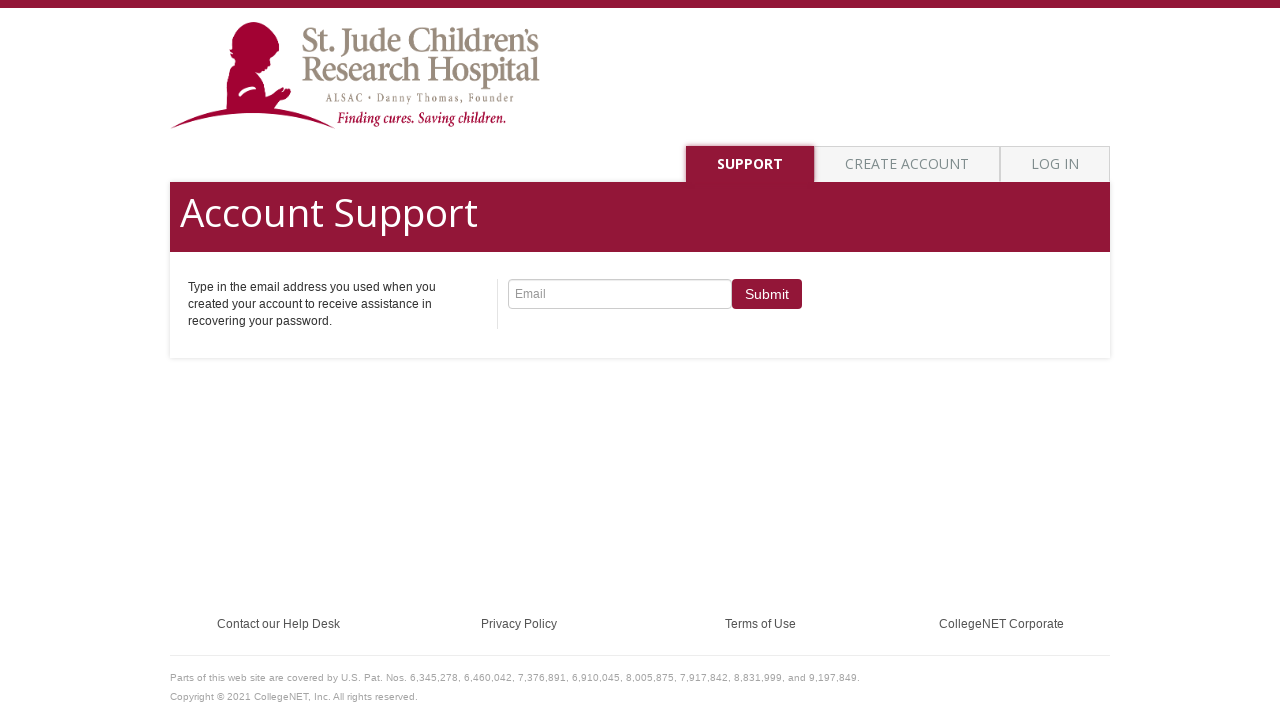

--- FILE ---
content_type: text/html;charset=utf-8
request_url: https://applyweb.collegenet.com/account/bounce?filegroup=stjudepo&return=https%3A%2F%2Fapplyweb.collegenet.com%2Faccount%2Fsupport%2FaccountRecovery%3Forigin%3Dhttps%253A%252F%252Fwww.applyweb.com%252Fstjudepo%252F
body_size: 266
content:
<html><head><script type="text/javascript" src="/account/ruxitagentjs_ICA7NVfqrux_10327251022105625.js" data-dtconfig="app=865c2d368d1b32c0|cuc=jvxq9jse|owasp=1|mel=100000|expw=1|featureHash=ICA7NVfqrux|dpvc=1|lastModification=1765209937545|tp=500,50,0|rdnt=1|uxrgce=1|srbbv=2|agentUri=/account/ruxitagentjs_ICA7NVfqrux_10327251022105625.js|reportUrl=/account/rb_bf51916wzk|rid=RID_112138446|rpid=-2080746768|domain=collegenet.com"></script><script src='/account/resources/js/cn-check-cookie.js'></script></head><body><script type='text/javascript'>	if (areCookiesEnabled()){		window.location.replace('https://applyweb.collegenet.com/account/support/accountRecovery?origin=https%3A%2F%2Fwww.applyweb.com%2Fstjudepo%2F');	} else {	 	document.write('This site requires cookies. Please enable them and refresh this page to continue.');	}</script><noscript>This site requires javascript. Please enable it and refresh this page to continue.</noscript></body></html>

--- FILE ---
content_type: text/html;charset=UTF-8
request_url: https://applyweb.collegenet.com/account/support/accountRecovery?origin=https%3A%2F%2Fwww.applyweb.com%2Fstjudepo%2F
body_size: 1095
content:
<!DOCTYPE html><html lang="en"><head><meta charset="UTF-8"/><meta content="width=device-width, initial-scale=1.0" name="viewport"/><title>Account Recovery</title><script type="text/javascript" src="/account/ruxitagentjs_ICA7NVfqrux_10327251022105625.js" data-dtconfig="app=865c2d368d1b32c0|cuc=jvxq9jse|owasp=1|mel=100000|expw=1|featureHash=ICA7NVfqrux|dpvc=1|lastModification=1765209937545|tp=500,50,0|rdnt=1|uxrgce=1|srbbv=2|agentUri=/account/ruxitagentjs_ICA7NVfqrux_10327251022105625.js|reportUrl=/account/rb_bf51916wzk|rid=RID_1864050515|rpid=-268019489|domain=collegenet.com"></script><link href="//www.applyweb.com/aw_systems/css/bootstrap.css" type="text/css" rel="stylesheet"/><link href="//www.applyweb.com/aw_systems/css/bootstrap-responsive.css" type="text/css" rel="stylesheet"/><link href="//www.applyweb.com/aw_css/accounts/aw-accounts.css" type="text/css" rel="stylesheet"/><link href="/account/resources/css/cn-bootstrap.css" type="text/css" rel="stylesheet"/><link href="https://www.applyweb.com/awservices/external/filegroup/properties/look/css/stjudepo" type="text/css" rel="stylesheet"/><link href="/account/resources/css/aw_overrides.css" type="text/css" rel="stylesheet"/><script src="/account/resources/js/jquery.js" type="text/javascript"></script><script type="text/javascript" src="//www.applyweb.com/aw_js/flex-look/aw-style-accounts.js"></script></head><body spellcheck="false"><div class="wrapper"><div class="color-bar"></div><div version="2.0"><div role="navigation" class="user-drop"></div></div><div class="container"><div class="row-fluid"><div class="span12"><br class="no-logo-br"/><div version="2.0" class="nav nav-tabs nav-core nav-heros"><div class="client-logo"><a target="_blank" href="https://www.applyweb.com/stjudepo"><img alt="St. Jude Predoctoral Programs Logo" src="https://www.applyweb.com/awservices/external/filegroup/properties/look/logo/stjudepo"/></a></div></div><ul version="2.0" class="nav nav-tabs nav-core nav-heros"><li class="pull-left title-tab"><a href="#"></a></li><li class="pull-right"><a href="https://www.applyweb.com/stjudepo/">Log In</a></li><li class="pull-right"><a href="/account/new/create?origin=https://www.applyweb.com/stjudepo/">Create Account</a></li><li class="active pull-right"><a href="#">Support</a></li></ul><div version="2.0" class="hollow-wrap tab-content"><div class="hollow-hero light hollow-hero-xl"><span class="hero-text"><h1>Account Support</h1></span></div><div class="hollow"><div class="row-fluid"><div class="span4"><p>Type in the email address you used when you created your account to receive assistance in recovering your password.</p></div><div class="span8 barrier-left"><form id="command" class="form-inline" action="submitForgotten" method="POST"><input name="email" placeholder="Email" class="input-large" type="text"/><button class="btn btn-custom" type="submit">Submit</button><div>
<input type="hidden" name="_csrf" value="284fd4f3-33e6-4a56-ae6b-1ba7a82a72b4" />
</div></form></div></div></div></div></div></div></div><div class="push"></div></div><footer version="2.0" role="contentinfo" id="footer"><div class="aw-footer"><div class="container"><div class="row-fluid"><div class="span3"><a target="_blank" href="https://www.applyweb.com/public/input?s=helpapp&amp;HELP_MENU_CODE=stjudepo" class="btn btn-help btn-block">Contact our Help Desk</a></div><div class="span3"><a target="_blank" href="http://corp.collegenet.com/privacy.html" class="btn btn-help btn-block">Privacy Policy</a></div><div class="span3"><a target="_blank" href="http://corp.collegenet.com/Terms.html" class="btn btn-help btn-block">Terms of Use</a></div><div class="span3"><a target="_blank" href="http://corp.collegenet.com" class="btn btn-help btn-block">CollegeNET Corporate</a></div></div><div class="footer-legal"><p>Parts of this web site are covered by U.S. Pat. Nos. 6,345,278, 6,460,042, 7,376,891, 6,910,045, 8,005,875, 7,917,842, 8,831,999, and 9,197,849.</p><p>Copyright © 2021 CollegeNET, Inc. All rights reserved.</p></div></div></div></footer><script src="/account/resources/js/bootstrap.js" type="text/javascript"></script><script src="/account/resources/js/cn-analytics.js" type="text/javascript"></script><script src="/account/resources/js/locales.js" type="text/javascript"></script></body></html>

--- FILE ---
content_type: text/css
request_url: https://www.applyweb.com/aw_css/accounts/aw-accounts.css
body_size: 4128
content:
/*
 * ApplyWeb System Pages
 *
 * Custom CSS file for Bootstrap 2.3.2
 * http://twitter.github.com/bootstrap/
 *
 * Style sheet built for CollegeNET by
 * William Hyde - @WilliHyde
 *
 */

/* -+-+-+-+-+-+ Font(s) -+-+-+-+-+-+ */
@import url(//fonts.googleapis.com/css?family=Open+Sans:400,300,700);

/* -+-+-+-+-+-+ Shared Styles -+-+-+-+-+-+ */
html {
	position: relative;
	min-height: 100%;
}
body {
	font-size: 12px;
	line-height: 1.4166666666;
	background-color: white;
	background-image: none;
	margin-bottom: 120px;
}
@-ms-viewport{ /* For IE10 and 11 */
	width: auto !important;
}
.nav-tabs, 
.table-custom th,
h1, h2, h3, h5, h6,
.sub-tabs, 
.hero-text {
	font-family: 'Open Sans', sans-serif;
}

/* -+-+-+-+-+-+ Override -+-+-+-+-+-+ */
.form-actions {
	background-color: transparent;
	border: none;
	margin-bottom: 10px;	
}
label, input, button, select, textarea {
	font-size: 12px;	
}
select, textarea, input[type="text"], input[type="password"],
input[type="datetime"], input[type="datetime-local"], input[type="date"], 
input[type="month"], input[type="time"], input[type="week"], 
input[type="number"], input[type="email"], input[type="url"], 
input[type="search"], input[type="tel"], input[type="color"], 
.uneditable-input {
	padding: 4px 6px;
	font-size: 12px;
}
h1, h2, h3, h4, h5, h6 {
	font-weight: normal;
}
a {
	color: #007AB8;
}
a:focus, button:focus { 
	outline: none;
}

/* -+-+-+-+-+-+ Shared Styles -+-+-+-+-+-+ */
.hollow-wrap, .table-custom, .alert-custom {
	box-shadow: 0 0 5px rgba(0,0,0,0.15);
	-webkit-box-shadow: 0 0 5px rgba(0,0,0,0.15);
}
.nav-core > li > a:hover,
.hollow-wrap .hollow-wrap.shadowless {
	box-shadow: none;
	-webkit-box-shadow: none;
}
.nav-core > li > a,
.alert-custom,
.modal-custom {
	border-radius: 0;
}
.hollow-wrap:after {
	clear: both;
}
.hollow-wrap:before,
.hollow-wrap:after {
	content: "";
	display: table;
	line-height: 0;
}

/* -+-+-+-+-+-+ Sticky Footer -+-+-+-+-+-+ */
.wrapper { }
.push { }
.aw-footer {
	position: absolute;
	bottom: 0;
	width: 100%;
	height: 100px;
	padding: 10px 0;
}
.footer-legal {
	border-top: 1px solid #ededed;
	margin: 15px 0 0;
	padding-top: 15px;
}
.footer-legal > p {
	color: #a5a5a5;
	font-size: 10px;
	margin-bottom: 5px;
}

/* -+-+-+-+-+-+ Forms -+-+-+-+-+-+ */
.form-actions {
	background-color: transparent;
	border: none;
	margin-bottom: 10px;	
}
label, input, button, select, textarea {
	font-size: 12px;
}
select, textarea, input[type="text"], input[type="password"],
input[type="datetime"], input[type="datetime-local"], input[type="date"], 
input[type="month"], input[type="time"], input[type="week"], 
input[type="number"], input[type="email"], input[type="url"], 
input[type="search"], input[type="tel"], input[type="color"], 
.uneditable-input {
	padding: 4px 6px;
	font-size: 12px;
}
h1, h2, h3, h4, h5, h6 {
	font-weight: normal;
}
a:focus, button:focus { 
	outline: none;
}
.input-supermini {
	width: 35px;
}

/* -+-+-+-+-+-+ Text Styles -+-+-+-+-+-+ */
h1 {
	margin-top: 0;	
}
h3 {
	margin: 0 0 5px;
}
h4 {
	margin: 5px 0 10px;
	color: #555555;
	font-size: 16px;
	line-height: 1.25;
}
h5 {
	font-size: 12px;
	line-height: 1.1666666666;
	font-weight: bold;
	margin: 3px 0;
}
/* Removed as part of fix for ACCOUNT-24 Bill 11/4/19
p {
	color: #777777;
} */
p.larger {
	font-size: 14px;
	line-height: 1.4285714285;
}
.aw-title {
	color: #555555;
	font-size: 20px;
	line-height: 1;
	font-weight: 700;
	font-family: 'Open Sans', sans-serif;
	padding: 5px 11px;
	margin-bottom: 6px;
	cursor: default;
}
.strong {
	font-weight: bold;
}
.form-section-title {
	font-size: 23px;
	margin-top: 0;
	margin-bottom: 20px;
	padding-left: 20px;
}
h5.form-section-title {
	font-size: 18px;
	line-height: 1.2;
	font-weight: 300;
}
a.color:link,
a.color:visited,
a.color:hover,
a.color:active,
.color,
h2 a, h3 a, h4 a, h5 a,
h2 a:hover, h3 a:hover, 
h4 a:hover, h5 a:hover {
	text-decoration: none;
}
.h-line {
	display: inline-block;	
}
.drop-text {
	margin: 2px 8px;
	cursor: default;
	font-weight: bold;
}	
.dimmed, .drop-text {
	color: #777777;
}

/* -+-+-+-+-+-+ Color Bar -+-+-+-+-+-+ */
.color-bar {
	height: 8px;
	width: 100%;
	text-align: center;
	background-color: #7f8c8d;
	margin-bottom: 30px; /* 14px; */
}

/* -+-+-+-+-+-+ Drop Down -+-+-+-+-+-+ */
.dropdown-menu > li > a:hover,
.dropdown-menu > li > a:focus,
.dropdown-menu > li.active > a,
.dropdown-menu > li.active > a:hover,
.dropdown-menu > li.active > a:focus,
.dropdown-submenu:hover > a,
.dropdown-submenu:focus > a {
	background-image: none;
	background-color: #3498db;
	color: white;
	-ms-filter: "progid:DXImageTransform.Microsoft.gradient(enabled=false)";
}
.dropdown-menu li > a:hover .dimmed, 
.dropdown-menu li > a:focus .dimmed, 
.dropdown-submenu:hover > a .dimmed {
	color: whiteSmoke;
}

/* -+-+-+-+-+-+ User Drop -+-+-+-+-+-+ */
.user-drop {
	position: absolute;
	top: 0;
	right: 0;
	margin-top: 8px;
}
.user-drop > .dropdown > .dropdown-toggle,
.user-drop > a {
	display: block;
	min-width: 100px;
	padding: 6px 10px;
	text-decoration: none;
	color: white;
	font-size: 14px;
	line-height: 18px;
	background-color: #7f8c8d;
	border-radius: 0 0 0 3px;
}
.user-drop > .dropdown > .dropdown-toggle:hover, .user-drop > .dropdown > .dropdown-toggle:focus,
.user-drop > a:hover, .user-drop > a:focus {	
    outline: 1px solid white;
}
.user-drop > .dropdown > .dropdown-menu {
	left: auto;
	right: 10px;
}
.user-drop > .dropdown > .dropdown-menu:before,
.user-drop > .dropdown > .dropdown-menu:after {
	content: "";
	display: inline-block;
	left: auto;
	position: absolute;
}
.user-drop > .dropdown > .dropdown-menu:before {
	border-bottom: 8px solid #e1e1e1;
	border-left: 8px solid transparent;
	border-right: 8px solid transparent;
	right: 12px;
	top: -8px;
}
.user-drop > .dropdown > .dropdown-menu:after {
	border-bottom: 7px solid white;
	border-left: 7px solid transparent;
	border-right: 7px solid transparent;
	right: 13px;
	top: -7px;
}
.user-drop .dropdown-menu > li.selected > a {
	background-color: #95a5a6;
}
.user-drop > .dropdown > .dropdown-toggle > [class^="icon-"],
.user-drop > .dropdown > .dropdown-toggle > [class*=" icon-"],
.user-drop > a > [class^="icon-"],
.user-drop > a > [class*=" icon-"] {
	background-image: url("//www.applyweb.com/aw_systems/img/glyphicons-halflings-white.png");
}

/* -+-+-+-+-+-+ Navigation tabs -+-+-+-+-+-+ */
.nav-core {
	margin-bottom: 0;
	border-bottom-color: transparent;
}
.nav-core > li > a {
	text-transform: uppercase;
	padding: 7px 30px;
	margin-right: 0;
	font-size: 14px;
	color: #7f8c8d;
	background-color: #f6f6f6;
	border: 1px solid #d3d3d3;
	border-bottom-color: transparent;
	box-shadow: none;
	-webkit-box-shadow: none;
	outline: none;
}
.nav-core > li.active > a,
.nav-core > li.active > a:hover,
.nav-core > li.active > a:focus {
	font-weight: 700;
	color: white;
	border: 1px solid transparent;
	background-color: #7f8c8d;
	/* This fakes a 3 sided shadow. */
	box-shadow: 0 7px 0 #7f8c8d, 0 0 5px rgba(0,0,0,0.15);
	-webkit-box-shadow: 0 7px 0 #7f8c8d, 0 0 5px rgba(0,0,0,0.15);
}
.nav-core > li > a:hover,
.nav-core > li > a:focus {
	color: #555555;
	border-color: #c4c4c4 #c4c4c4 transparent;
	background-color: #ecf0f1;
	outline: 1px solid #555555;
}
.nav-core > li.active > a:hover,
.nav-core > li.active > a:focus {
	outline: 1px solid white;
}
.nav-core > .title-tab > a {
	pointer-events: none;
	cursor: default;
	text-transform: none;
	color: #555555;
	font-size: 20px;
	font-weight: bold;
	padding: 4px 20px 5px 10px;
}
.nav-core > .title-tab > a,
.nav-core > .title-tab > a:hover,
.nav-core > .title-tab > a:focus {
	background-color: transparent;
	border-color: transparent;
	box-shadow: none;
	-webkit-box-shadow: none;
}
	/* SIDE TABS */
.aw-tabs.nav-stacked > li > a {
	padding: 6px 12px;
	color: #777777;
	font-size: 14px;
	border: 1px solid transparent;
	border: 0px solid rgba(0,0,0,0);
}
.aw-tabs.nav-stacked > li > a:hover,
.aw-tabs.nav-stacked > li > a:focus {
	color: #555555;
	background-color: #fefefe;
	border: 1px solid #e1e1e1;
	border: 0px solid rgba(0,0,0,0);
	box-shadow: 0 0 4px #e1e1e1;
	-webkit-box-shadow: 0 0 4px #e1e1e1;
}
.aw-tabs.nav-stacked > li.active > a,
.aw-tabs.nav-stacked > li.active > a:hover,
.aw-tabs.nav-stacked > li.active > a:focus {
	position: relative;
	z-index: 20;
	color: black;
	background-color: #f4f4f4;
	border: 1px solid #aaaaaa;
	border: 0px solid rgba(0,0,0,0);
	box-shadow: 0 0 4px #aaa;
	-webkit-box-shadow: 0 0 4px #aaa;
}

/* -+-+-+-+-+-+ Hollows -+-+-+-+-+-+ */
.hollow {
	box-sizing: border-box;
	border: 1px solid #cccccc;
	border: 0 solid rgba(0, 0, 0, 0.2);
}
.hollow-hero + .hollow {
	padding-top: 27px;
}
.hollow-wrap {
	background-color: white;
	margin-bottom: 18px;
}
.hollow-wrap .hollow-wrap {
	border: 1px solid #cccccc;
	border: 1px solid rgba(51, 51, 51, 0.2);
}
.hollow-wrap .hollow-wrap.shadowless {
	border-color: #bbbbbb;
}
.hollow-top {
	margin-top: 18px;
}

/* -+-+-+-+-+-+ Hollow Inner -+-+-+-+-+-+ */
.hollow {
	background-color: white;
	min-height: 20px;
	padding: 18px;   
}
.hollow-small {
	padding: 10px;
}
.hollow-table {
	padding: 0;
}
.hollow-table p {
	margin: 15px 10px;	
}
.hollow.fuse:first-child { padding-top: 18px; }
.hollow.fuse:last-child { padding-bottom: 18px; }
.hollow-small.fuse:first-child { padding-top: 10px; }
.hollow-small.fuse:last-child { padding-bottom: 10px; }
.hollow-table.fuse:first-child { padding-top: 0px; }
.hollow-table.fuse:last-child { padding-bottom: 0px; }
.hollow.fuse {
	padding-top: 0;
	padding-bottom: 0;
}
	/* HOLLOW TEXTS */
.hollow-hero {
	color: white;
	background-color: #7f8c8d;
	text-decoration: none;
	padding: 5px 10px;
}
.hollow-hero-xl	{
	font-weight: normal;
	padding: 10px;
}
.hollow-hero > .hero-text > h1 {
	color: white;
}
.hollow-hero h3,
.hollow-hero .hero-text {
	display: inline-block;
	margin: 0;
	font-size: 14px;
	line-height: 16px;
	font-weight: 300;
}
.hollow-hero-xl h3,
.hollow-hero-xl .hero-text {
	line-height: 28px;
	font-size: 24px;
}
.hollow-hero .hero-text > small,
.hollow-hero h3 > small {
	font-size: 70%;
	color: #787878;
}
.hollow-wrap.attention .hollow-hero {
	background-color: #ffe3eb;
}

/* -+-+-+-+-+-+ Buttons -+-+-+-+-+-+ */
.btn {
	border-color: transparent;
	background-image: none;
	box-shadow: none;
	-webkit-box-shadow: none;
	-ms-filter: "progid:DXImageTransform.Microsoft.gradient(enabled=false)";
}
.btn.btn-default {
	background-color: #ecf0f1;
}
.btn.btn-default:hover, .btn.btn-default:focus, 
.btn.btn-default:active, .btn.btn-default.active, 
.btn.btn-default.disabled, .btn.btn-default[disabled] {
	background-color: #e1e1e1;
}
.btn.btn-custom {
	background-image: none;
	text-shadow: none;
	background-color: #7f8c8d;
	color: white;
}
.btn.btn-custom:hover, .btn.btn-custom:focus, 
.btn.btn-custom:active, .btn.btn-custom.active, 
.btn.btn-custom.disabled, .btn.btn-custom[disabled], 
.btn-group.open .btn.btn-custom.dropdown-toggle {
	background-color: #677273;
	color: whiteSmoke;
}
.btn-custom .caret {
	border-bottom-color: white;
	border-top-color: white;
}
.btn-help {
	color: #545454;
	background-image: none;
	background-color: transparent;
	padding: 4px;
	font-size: 12px;
	line-height: 1.5;
	border: 1px solid transparent;
	box-shadow: none;
	-webkit-box-shadow: none;
	border-radius: 2px;
}
.btn-help:hover, 
.btn-help:focus, 
.btn-help:active, 
.btn-help.active {
	color: #121212;
	box-shadow: none;
	-webkit-box-shadow: none;
	text-decoration: underline;
	background-color: transparent;
}
.btn-custom.btn-link,
.btn-custom.btn-link:hover{
	padding: 0 4px;
	font-size: 11px;
	color: #777;
	text-decoration: underline;
	background-image: none;
	background-color: transparent;
	border: none;
}
.btn-group.open .btn-custom.btn-link.dropdown-toggle,
.btn-custom.btn-link:focus {
	color: #333;
	background-color: transparent;
}
.btn-hold {
	display: inline-block;	
}

/* -+-+-+-+-+-+ Form Stuff -+-+-+-+-+-+ */
textarea:focus,
input[type="text"]:focus,
input[type="password"]:focus,
input[type="datetime"]:focus,
input[type="datetime-local"]:focus,
input[type="date"]:focus,
input[type="month"]:focus,
input[type="time"]:focus,
input[type="week"]:focus,
input[type="number"]:focus,
input[type="email"]:focus,
input[type="url"]:focus,
input[type="search"]:focus,
input[type="tel"]:focus,
input[type="color"]:focus,
.uneditable-input:focus {
	box-shadow: 0 2px 0 rgba(82, 168, 236, 0.6);
	-webkit-box-shadow: 0 2px 0 rgba(82, 168, 236, 0.6);
}
.control-group.error input:focus, 
.control-group.error select:focus, 
.control-group.error textarea:focus {
	box-shadow: 0 2px 0 #d59392;
	-webkit-box-shadow: 0 2px 0 #d59392;
}
.control-group.warning input:focus, 
.control-group.warning select:focus, 
.control-group.warning textarea:focus {
	box-shadow: 0 2px 0 #dbc59e;
	-webkit-box-shadow: 0 2px 0 #dbc59e;
}
.control-group.success input:focus, 
.control-group.success select:focus, 
.control-group.success textarea:focus {
    box-shadow: 0 2px 0 #7aba7b;
    -webkit-box-shadow: 0 2px 0 #7aba7b;
}
.form-custom, .form-custom > .form-actions {
	margin: 0px;
}
.form-custom > .form-actions {
	padding-top: 6px;
	padding-bottom: 6px;
}
.form-alert {
	margin: 10px 0;
}
.form-alert > .help-inline {
	width: 52%;
	padding: 5px 5px 0 0;
	color: #777;
}
.control-group .control-label.required {
	font-weight: bold;
}
.control-group .control-label.required:before {
	content: "* ";
	vertical-align: middle;
}
.control-group .help-inline,
.control-group .help-block {
	padding: 4px 0 4px 4px;
}
.control-group .help-block > .btn {
	margin-top: 10px;
	margin-left: -4px;
}
.form-horizontal input + .help-block {
	margin: 0;
}
	/* This is used to make the password validator look cool. */
.control-group.controls {
	margin-bottom: 0;
}
.checkbox.checkbox-custom {
	color: #34495e;
	font-weight: bold;
	background-color: #ecf0f1;
	padding: 5px 10px 5px 30px;
	border-radius: 8px;
	transition: background-color 220ms;
	-webkit-transition: background-color 220ms;
}
.checkbox.checkbox-custom:hover {
	color: #101010;
	background-color: whiteSmoke;
}

/* -+-+-+-+-+-+ Alert Boxes -+-+-+-+-+-+ */
.alert-custom {
	color: #777777;
	background-color: white;
	border-color: #cccccc;
	border-color: rgba(245, 245, 245, 1);
}
.alert-custom.attention, .hollow-wrap.attention .hollow {
	color: #ffe3eb;
	background-color: #B94A48;
	font-size: 14px;
	line-height: 20px;
	text-shadow: 0 1px 0 rgba(0, 0, 0, 0.2);
}
.alert-custom.attention, .hollow-wrap.attention {
	border-color: #B94A48;
	box-shadow: 0 0 5px #B94A48;
	-webkit-box-shadow: 0 0 5px #B94A48;
}
.alert-custom.attention .close {
	color: white;
	opacity: 0.70;
	text-shadow: 0 1px 0 black;
}
.alert > h4 {
	font-weight: bold;
}

/* -+-+-+-+-+-+ Other -+-+-+-+-+-+ */
.force-clear { border-bottom: 1px solid transparent; }
.force-clear-top { border-top: 1px solid transparent; }
.clear-both, [class^="force-clear"] { clear: both; }
.text-center { text-align: center; }
.custom-hr {
	border: none;
	background-color: black;
	margin: 2px 0 20px;
	height: 1px;
}
.custom-hr.light {
	background-color: #e1e1e1;
}
.drop-left {
	right: 0;
	left: inherit;
}
.mirror-mirror {
	-webkit-transform: scaleX(-1);
	-moz-transform: scaleX(-1);
	-o-transform: scaleX(-1);
	transform: scaleX(-1);
	filter: FlipH;
}
.barrier-left {
	border-left: 1px solid #e4e4e4;
	padding-left: 10px;
}
hr.tiny-hr {
	margin: 4px 0;
	background-color: #ecf0f1;
	border-color: #ecf0f1 -moz-use-text-color #FFFFFF;
}
.client-logo {
	display: none; /* The is overwriten in the less */
	margin-bottom: 12px;
}
.client-logo > img, 
.client-logo > a > img {
	display: block;
	width: auto;
	margin-left: 0;
}
.client-logo a {
	display: inline-block;
	height: 100%;
	max-height: 100%;
	max-width: 100%;
	width: 100%;
}
.client-logo a:hover, 
.client-logo a:focus {
	text-decoration: none;
	outline: 5px auto -webkit-focus-ring-color;
}
.fake-form { padding-left: 20px; }
.fake-form .form-actions { padding-left: 160px; }
.fake-element {
	display: inline-block;
	padding-top: 5px;
	margin-bottom: 3px;
}

/* -+-+-+-+-+-+ Switcher Styles -+-+-+-+-+-+ */
.flip-rl { float: right; }
.flip-lr { float: left; }

/* -+-+-+-+-+-+ Modal Custom -+-+-+-+-+-+ */
.modal-custom .modal-header { /* 0_0 */ }
.modal-custom .modal-header h3 {
	line-height: 20px;
	font-weight: 300;
	font-size: 18px;
}
.modal-links a {
	font-size: 14px;
	line-height: 30px;
}

/* -+-+-+-+-+-+-+-+-+-+-+-+-+-+-+-+-+-+-+-+ */
/* -+-+-+-+-+-+ MEDIA QUERUIES -+-+-+-+-+-+ */
/* -+-+-+-+-+-+-+-+-+-+-+-+-+-+-+-+-+-+-+-+ */
@media (min-width: 1200px) {
	.container, 
	.navbar-static-top .container, 
	.navbar-fixed-top .container, 
	.navbar-fixed-bottom .container {
		width: 940px;
	}
}
@media (max-width: 979px) {
	.form-custom .control-label {
		width: 145px;
	}
	.form-custom > .form-actions {
		padding-left: 145px;
	}
	.form-custom .controls {
		margin-left: 155px;
	}
}
@media (max-width: 767px) {
	body {
		margin-bottom: 225px;
	}
	.aw-footer {
		margin: 0 -10px;
		height: 205px;
	}
	.footer-legal {
		padding-left: 10px;
		padding-right: 10px;
	}
	body, .collegenet_nav .navbar-inner {
		padding-left: 10px;
		padding-right: 10px;
	}
	.barrier-left {
		border-left: none;
		padding: 0;
	}
	.client-logo > img, 
	.client-logo > a > img {
		max-height: 60px;
	}
	.color-bar {
	 	width: auto;
		margin-left: -10px;
		margin-right: -10px;
	}
	.hollow-hero-xl h3, .hollow-hero-xl .hero-text {
		font-size: 18px;
		line-height: 1.16666666666;
	}
	.fake-form {
		padding-left: 0;
	}
	.fake-form .form-actions {
		padding-left: 180px;
	}
	.modal-custom .modal-body {
		/* This is for phones */
		max-height: 340px;
	}
	.input-keyword {
		width: 73%;
	}
	.nav-core > li > a {
		font-size: 12px;
		padding: 7px 15px;
	}
	.btn-hold {
		width: 100%;
		padding: 6px 0;
		text-align: left;
		display: inline-block;
	}
	.fold-space-fix {
		margin-left: -10px;
		margin-right: -10px;
	}
	.flip-rl {
		float: left;
	}
	.flip-lr {
		float: right;
	}
	.mobile-space {
		margin-bottom: 10px;
		margin-top: 5px;
	}
	.user-drop + .container {
		margin-top: 37px;
	}
}
@media (max-width: 480px) {
	.nav-core, .hollow-wrap {
		margin-left: -10px;
		margin-right: -10px;
	}
	.nav-core > li > a {
		font-size: 11px;
		padding: 5px 7px;
	}
	.nav-core > .title-tab > a {
		font-size: 16px;
		padding: 5px 2px 5px 10px;
	}
	.form-section-title {
		padding-left: 0;
	}
	.fake-form .form-actions {
		padding-left: 10px;
		padding-right: 10px;
	}
}
/* END OF LINE */


--- FILE ---
content_type: text/css;charset=UTF-8
request_url: https://applyweb.collegenet.com/account/resources/css/cn-bootstrap.css
body_size: 183
content:
.table th {
    vertical-align: top;
}

form.hidden-form {
    margin: 0;
    display: inline;
}

form.hidden-form input[type=submit] {
 	margin-bottom: 0;
 	margin-right: 2px;
}

.navbar .brand {
	padding: 5px 20px 1px;
}

td.clear-top {
	border-top: 0;
}

p.small {
	font-size: 11px;
	line-height: 11px;
}

h3.fancy {
	color: #444;
	font-size:20px;
	font-weight: 200;
}

div.alert-error a {
	color: #800;
}

/* Classes for the Profile Overview */
.simple-nav {
	font-family: 'Oxygen', sans-serif;
	text-rendering: optimizeLegibility;
	margin-top:10px;
}

.simple-nav > .active > a, .simple-nav > .active > a:hover, .simple-nav > .active > a:focus {
color: #444;
text-shadow: none;
background-color: #eee;
font-weight: 600;
}

.simple-nav > li > a {
padding: 3px 15px 3px 5px;
}

.table-subtle {
	line-height: 12px;
}
.table-subtle th, .table-subtle td { border-top: none; }
.table-subtle th { 
font-weight: normal;
color: #777;
}

div.visible {
	display:block;
}

div.hidden {
	display:none;
}

/* Override datepicker padding */
.datepicker {
	padding: 0;
}

.pad25 {
	padding-top:25px;
}

.alert-danger > p, .alert-error > p { 
    color: #b94a48;
}

.disabled-label {
	cursor: not-allowed;
	color: #999999;
}

--- FILE ---
content_type: text/css;charset=ISO-8859-1
request_url: https://www.applyweb.com/awservices/external/filegroup/properties/look/css/stjudepo
body_size: 426
content:
/* Less CSS file for AW System Pages. */
/* -+-+-+-+-+-+ VARS -+-+-+-+-+-+ */
/* -+-+-+-+-+-+ Mixins -+-+-+-+-+-+ */
/* -+-+-+-+-+-+ Logo-Switch -+-+-+-+-+-+ */
.no-logo-br {
  display: none;
}
.client-logo {
  display: block;
}
.color-bar {
  margin-bottom: 14px;
}
/* -+-+-+-+-+-+ Styles -+-+-+-+-+-+ */
h1,
a.color {
  color: #931638;
}
a.color:hover,
a.color:focus {
  color: #4c0b1d;
}
.nav-core > li.active > a,
.nav-core > li.active > a:focus,
.nav-core > li.active > a:hover {
  color: white;
  background-color: #931638;
  -webkit-box-shadow: 0 0 5px rgba(147, 22, 56, 0.62);
  box-shadow: 0 0 5px rgba(147, 22, 56, 0.62);
}
.hollow-hero {
  -webkit-box-shadow: 0 0 5px rgba(147, 22, 56, 0.62);
  box-shadow: 0 0 5px rgba(147, 22, 56, 0.62);
}
.hollow-hero,
.color-bar,
.dropdown-menu > li > a:hover,
.dropdown-menu > li > a:focus,
.dropdown-submenu:hover > a,
.dropdown-submenu:focus > a,
.user-drop > .dropdown > .dropdown-toggle,
.user-drop > a {
  background-color: #931638;
}
.hollow-hero > .hero-text,
.user-drop > .dropdown > .dropdown-toggle,
.user-drop > a {
  color: white;
}
/* BUTTONS */
.btn.btn-custom {
  background-color: #931638;
  background-image: none;
}
.btn.btn-custom:hover,
.btn.btn-custom:focus {
  background-color: #70112a;
}
.btn.btn-custom:active,
.btn.btn-custom.active,
.btn.btn-custom.disabled,
.btn.btn-custom[disabled] {
  background-color: #5e0e24;
}
/* FORMS */
textarea:focus,
input[type="text"]:focus,
input[type="password"]:focus,
input[type="datetime"]:focus,
input[type="datetime-local"]:focus,
input[type="date"]:focus,
input[type="month"]:focus,
input[type="time"]:focus,
input[type="week"]:focus,
input[type="number"]:focus,
input[type="email"]:focus,
input[type="url"]:focus,
input[type="search"]:focus,
input[type="tel"]:focus,
input[type="color"]:focus,
.uneditable-input:focus {
  border-color: rgba(147, 22, 56, 0.8);
  -webkit-box-shadow: 0 2px 0 rgba(147, 22, 56, 0.6);
  box-shadow: 0 2px 0 rgba(147, 22, 56, 0.6);
}


--- FILE ---
content_type: text/css;charset=UTF-8
request_url: https://applyweb.collegenet.com/account/resources/css/aw_overrides.css
body_size: -123
content:
/* Override datepicker padding */
.datepicker {
	padding: 0;
}

.sr-only {
	border: 0;
	clip: rect(0 0 0 0);
	clip-path: polygon(0px 0px, 0px 0px, 0px 0px);
	-webkit-clip-path: polygon(0px 0px, 0px 0px, 0px 0px);
	height: 1px;
	margin: -1px;
	overflow: hidden;
	padding: 0;
	position: absolute;
	width: 1px;
	white-space: nowrap;
}

.contact-info-row {
	border-top: 1px solid #dddddd;
	padding: 4px 5px;
}

.contact-info-cell {
	padding-left: 5px;
	padding-right: 5px;
}

.email-wrap {
	-webkit-hyphens: auto;
	-ms-hyphens: auto;
	hyphens: auto;
	overflow-wrap: break-word;
	word-wrap: break-word;
}

.contact-info-container {
	padding-left: 0px;
	padding-right: 0px;
}

@media (min-width: 768px) and (max-width: 979px) {
	.container {
		width: 98%;
	}
}

--- FILE ---
content_type: text/javascript;charset=UTF-8
request_url: https://applyweb.collegenet.com/account/resources/js/locales.js
body_size: 14608
content:
/**
 * @license Pass*Field | (c) 2013 Antelle | https://github.com/antelle/passfield/blob/master/MIT-LICENSE.txt
 */

// Permission is hereby granted, free of charge, to any person obtaining
// a copy of this software and associated documentation files (the
// "Software"), to deal in the Software without restriction, including
// without limitation the rights to use, copy, modify, merge, publish,
// distribute, sublicense, and/or sell copies of the Software, and to
// permit persons to whom the Software is furnished to do so, subject to
// the following conditions:

// The above copyright notice and this permission notice shall be
// included in all copies or substantial portions of the Software.

// THE SOFTWARE IS PROVIDED "AS IS", WITHOUT WARRANTY OF ANY KIND,
// EXPRESS OR IMPLIED, INCLUDING BUT NOT LIMITED TO THE WARRANTIES OF
// MERCHANTABILITY, FITNESS FOR A PARTICULAR PURPOSE AND
// NONINFRINGEMENT. IN NO EVENT SHALL THE AUTHORS OR COPYRIGHT HOLDERS BE
// LIABLE FOR ANY CLAIM, DAMAGES OR OTHER LIABILITY, WHETHER IN AN ACTION
// OF CONTRACT, TORT OR OTHERWISE, ARISING FROM, OUT OF OR IN CONNECTION
// WITH THE SOFTWARE OR THE USE OR OTHER DEALINGS IN THE SOFTWARE.

/**
 * Entry point
 * Initializes PassField
 * If jQuery is present, sets jQuery plugin ($.passField)
 */
(function($, document, window) {
    "use strict";

    var PassField = window.PassField = window.PassField || {};
    PassField.Config = PassField.Config || {};

    PassField.Config.locales = {
        en: {
            lower: true,
                msg: {
                pass: "password",
                    and: "and",
                    showPass: "Show password",
                    hidePass: "Hide password",
                    genPass: "Random password",
                    passTooShort: "password is too short (min. length: {})",
                    noCharType: "password must contain {}",
                    digits: "digits",
                    letters: "letters in lower case",
                    letters_up: "letters in UPPER case",
                    symbols: "symbols",
                    inBlackList: "password is in list of top used passwords",
                    passRequired: "password is required",
                    equalTo: "password is equal to login",
                    repeat: "password consists of repeating characters",
                    badChars: "password contains bad characters: “{}”",
                    weakWarn: "weak",
                    invalidPassWarn: "*",
                    weakTitle: "This password is weak",
                    generateMsg: "To generate a strong password, click {} button."
            }
        },
        de: {
            lower: false,
                msg: {
                pass: "Passwort",
                    and: "und",
                    showPass: "Passwort anzeigen",
                    hidePass: "Passwort verbergen",
                    genPass: "Zufallspasswort",
                    passTooShort: "Passwort ist zu kurz (Mindestlänge: {})",
                    noCharType: "Passwort muss {} enthalten",
                    digits: "Ziffern",
                    letters: "Buchstaben",
                    letters_up: "Buchstaben in GROSSSCHRIFT",
                    symbols: "Symbole",
                    inBlackList: "Passwort steht auf der Liste der beliebtesten Passwörter",
                    passRequired: "Passwort wird benötigt",
                    equalTo: "Passwort ist wie Anmeldung",
                    repeat: "Passwort besteht aus sich wiederholenden Zeichen",
                    badChars: "Passwort enthält ungültige Zeichen: “{}”",
                    weakWarn: "Schwach",
                    invalidPassWarn: "*",
                    weakTitle: "Dieses Passwort ist schwach",
                    generateMsg: "Klicken Sie auf den {}-Button, um ein starkes Passwort zu generieren."
            }
        },
        fr: {
            lower: true,
                msg: {
                pass: "mot de passe",
                    and: "et",
                    showPass: "Montrer le mot de passe",
                    hidePass: "Cacher le mot de passe",
                    genPass: "Mot de passe aléatoire",
                    passTooShort: "le mot de passe est trop court (min. longueur: {})",
                    noCharType: "le mot de passe doit contenir des {}",
                    digits: "chiffres",
                    letters: "lettres",
                    letters_up: "lettres en MAJUSCULES",
                    symbols: "symboles",
                    inBlackList: "le mot de passe est dans la liste des plus utilisés",
                    passRequired: "le mot de passe est requis",
                    equalTo: "le mot de passe est le même que l'identifiant",
                    repeat: "le mot de passe est une répétition de caractères",
                    badChars: "le mot de passe contient des caractères incorrects: “{}”",
                    weakWarn: "faible",
                    invalidPassWarn: "*",
                    weakTitle: "Ce mot de passe est faible",
                    generateMsg: "Pour créer un mot de passe fort cliquez sur le bouton {}."
            }
        },
        it: {
            lower: false,
                msg: {
                pass: "password",
                    and: "e",
                    showPass: "Mostra password",
                    hidePass: "Nascondi password",
                    genPass: "Password casuale",
                    passTooShort: "la password è troppo breve (lunghezza min.: {})",
                    noCharType: "la password deve contenere {}",
                    digits: "numeri",
                    letters: "lettere",
                    letters_up: "lettere in MAIUSCOLO",
                    symbols: "simboli",
                    inBlackList: "la password è nella lista delle password più usate",
                    passRequired: "è necessaria una password",
                    equalTo: "la password è uguale al login",
                    repeat: "la password è composta da caratteri che si ripetono",
                    badChars: "la password contiene caratteri non accettati: “{}”",
                    weakWarn: "debole",
                    invalidPassWarn: "*",
                    weakTitle: "Questa password è debole",
                    generateMsg: "Per generare una password forte, clicca sul tasto {}."
            }
        },
        ru: {
            lower: true,
                msg: {
                pass: "пароль",
                    and: "и",
                    showPass: "Показать пароль",
                    hidePass: "Скрыть пароль",
                    genPass: "Случайный пароль",
                    passTooShort: "пароль слишком короткий (мин. длина: {})",
                    noCharType: "в пароле должны быть {}",
                    digits: "цифры",
                    letters: "буквы",
                    letters_up: "буквы в ВЕРХНЕМ регистре",
                    symbols: "символы",
                    inBlackList: "этот пароль часто используется в Интернете",
                    passRequired: "пароль обязателен",
                    equalTo: "пароль совпадает с логином",
                    repeat: "пароль состоит из повторяющихся символов",
                    badChars: "в пароле есть недопустимые символы: «{}»",
                    weakWarn: "слабый",
                    invalidPassWarn: "*",
                    weakTitle: "Пароль слабый, его легко взломать",
                    generateMsg: "Чтобы сгенерировать пароль, нажмите кнопку {}."
            }
        },
        ua: {
            lower: true,
                msg: {
                pass: "пароль",
                    and: "i",
                    showPass: "Показати пароль",
                    hidePass: "Сховати пароль",
                    genPass: "Випадковий пароль",
                    passTooShort: "пароль є занадто коротким (мiн. довжина: {})",
                    noCharType: "пароль повинен містити {}",
                    digits: "цифри",
                    letters: "букви",
                    letters_up: "букви у ВЕРХНЬОМУ регістрі",
                    symbols: "cимволи",
                    inBlackList: "пароль входить до списку паролей, що використовуються найчастіше",
                    passRequired: "пароль є обов'язковим",
                    equalTo: "пароль та логін однакові",
                    repeat: "пароль містить повторювані символи",
                    badChars: "пароль містить неприпустимі символи: «{}»",
                    weakWarn: "слабкий",
                    invalidPassWarn: "*",
                    weakTitle: "Цей пароль є слабким",
                    generateMsg: "Щоб ​​створити надійний пароль, натисніть кнопку {}."
            }
        },
        es: {
            lower: true,
                msg: {
                pass: "contraseña",
                    and: "y",
                    showPass: "Mostrar contraseña",
                    hidePass: "Ocultar contraseña",
                    genPass: "Contraseña aleatoria",
                    passTooShort: "contraseña demasiado corta (longitud mín.: {})",
                    noCharType: "la contraseña debe contener {}",
                    digits: "dígitos",
                    letters: "letras en minúsculas",
                    letters_up: "letras en MAYÚSCULAS",
                    symbols: "símbolos",
                    inBlackList: "la contraseña está en la lista de las contraseñas más usadas",
                    passRequired: "se requiere contraseña",
                    equalTo: "la contraseña es igual al inicio de sesión",
                    repeat: "la contraseña tiene caracteres repetidos",
                    badChars: "la contraseña contiene caracteres no permitidos: “{}”",
                    weakWarn: "débil",
                    invalidPassWarn: "*",
                    weakTitle: "Esta contraseña es débil",
                    generateMsg: "Para generar una contraseña segura, haga clic en el botón de {}."
            }
        },
        el: {
            lower: true,
                msg: {
                pass: "πρόσβασης",
                    and: "και",
                    showPass: "Προβολή κωδικού πρόσβασης",
                    hidePass: "Απόκρυψη κωδικού πρόσβασης",
                    genPass: "Τυχαίος κωδικός πρόσβασης",
                    passTooShort: "ο κωδικός πρόσβασης είναι πολύ μικρός (ελάχιστο μήκος: {})",
                    noCharType: "ο κωδικός πρόσβασης πρέπει να περιέχει {}",
                    digits: "ψηφία",
                    letters: "λατινικά γράμματα",
                    letters_up: "λατινικά γράμματα με ΚΕΦΑΛΑΙΑ",
                    symbols: "σύμβολα",
                    inBlackList: "ο κωδικός πρόσβασης βρίσκεται σε κατάλογο δημοφιλέστερων κωδικών",
                    passRequired: "απαιτείται κωδικός πρόσβασης",
                    equalTo: "ο κωδικός είναι όμοιος με το όνομα χρήστη",
                    repeat: "ο κωδικός αποτελείται από επαναλαμβανόμενους χαρακτήρες",
                    badChars: "ο κωδικός περιέχει μη επιτρεπτούς χαρακτήρες: “{}”",
                    weakWarn: "αδύναμος",
                    invalidPassWarn: "*",
                    weakTitle: "Αυτός ο κωδικός πρόσβασης είναι αδύναμος",
                    generateMsg: "Για να δημιουργήσετε δυνατό κωδικό πρόσβασης, κάντε κλικ στο κουμπί {}."
            }
        },
        pt: {
            lower: true,
                msg: {
                pass: "senha",
                    and: "e",
                    showPass: "Mostrar senha",
                    hidePass: "Ocultar senha",
                    genPass: "Senha aleatória",
                    passTooShort: "senha muito curta (tamanho mínimo: {})",
                    noCharType: "Senha deve conter {}",
                    digits: "dígito",
                    letters: "letras",
                    letters_up: "letras maiúsculas",
                    symbols: "símbolos",
                    inBlackList: "senha está na lista das senhas mais usadas",
                    passRequired: "senha é obrigatória",
                    equalTo: "senha igual ao login",
                    repeat: "senha consiste em uma repetição de caracteres",
                    badChars: "senha tem caracteres inválidos: “{}”",
                    weakWarn: "fraca",
                    invalidPassWarn: "*",
                    weakTitle: "Esta senha é fraca",
                    generateMsg: "Para gerar uma senha forte, clique no botão {}."
            }
        },
        cn: {
            lower: true,
                msg: {
                pass: "密码",
                    and: "和",
                    showPass: "显示密码",
                    hidePass: "隐藏密码",
                    genPass: "随机密码",
                    passTooShort: "密码太短 (最少:{}位)",
                    noCharType: "密码必须包含{}",
                    digits: "数字",
                    letters: "字母",
                    letters_up: "大写字母",
                    symbols: "符号",
                    inBlackList: "密码属于最常用密码之列",
                    passRequired: "要求密码",
                    equalTo: "密码等于登录",
                    repeat: "密码含有重复字符",
                    badChars: "密码含有不良字符: “{}”",
                    weakWarn: "弱",
                    invalidPassWarn: "*",
                    weakTitle: "密码级别弱。",
                    generateMsg: "点击{}按钮，产生强密码"
            }
        }
    };
})(window.jQuery, document, window);


--- FILE ---
content_type: text/javascript;charset=UTF-8
request_url: https://applyweb.collegenet.com/account/resources/js/cn-analytics.js
body_size: 3088
content:
window.dataLayer = window.dataLayer || [];
function gtag(){ window.dataLayer.push(arguments); }

$(document).ready(function() {
	const analyticsIds = [],
		analyticsUrls = {
			'GA4': 'https://www.googletagmanager.com/gtag/js',
			'GTM': 'https://www.googletagmanager.com/gtm.js'
		},
		analyticsVersionSupport = {
			'GA4': ['GA4'],
			'GTM': ['GA4', 'GTM']
		};
	function pageVersionSupports(analyticsVersion) {
		return (analyticsVersionSupport[pageAnalyticsVersion] || []).includes(analyticsVersion);
	}
	let pageAnalyticsVersion;
	function addAnalyticsId(key, analyticsId) {
		// Initialize to empty string so we never have a default pageAnalyticsVersion === analyticsVersion
		let analyticsVersion = '';
		if (analyticsId.startsWith('G-')) {
			analyticsVersion = 'GA4';
		} else if (analyticsId.startsWith('GTM-')) {
			analyticsVersion = 'GTM';
		} else if (analyticsId.startsWith('UA-')) {
			analyticsVersion = 'GA3';
		}

		if (!pageAnalyticsVersion && analyticsUrls[analyticsVersion]) {
			const script = document.createElement('script');
			script.type = 'text/javascript';
			script.async = true;
			script.src = analyticsUrls[analyticsVersion] + '?id=' + analyticsId;
			document.getElementsByTagName('head')[0].appendChild(script);
			pageAnalyticsVersion = analyticsVersion;
		}

		if (pageVersionSupports(analyticsVersion)) {
			if (!analyticsIds.includes(analyticsId)) {
				analyticsIds.push(analyticsId);
				gtag('js', new Date());
				gtag('config', analyticsId);
				console.debug('Registered %s analyticsId [key=%s, id=%s]', pageAnalyticsVersion, key, analyticsId);
			}
		} else if (pageAnalyticsVersion) {
			console.info('Skipping non-matching analyticsId [pageVersion=%s, version=%s, key=%s, analyticsId=%s]', pageAnalyticsVersion, analyticsVersion, key, analyticsId);
		} else {
			// This happens if analyticsUrls[analyticsVersion] is undefined.
			console.info('Skipping invalid or disallowed analyticsId [version=%s, key=%s, analyticsId=%s]', analyticsVersion, key, analyticsId);
		}
	}

	const filegroup = getCookie('filegroup') || 'applyweb';
	const cachedAnalyticsIds = () => Promise.resolve(window.sessionStorage.getItem('analyticsId.' + filegroup));
	const fetchAnalyticsIds = () => $.getJSON('/awservices/external/filegroup/' + filegroup + '/properties/bundledanalytics')
		// Ensure that this function returns a string.
		// Be defensive--the existing endpoint returns a string, but we should fix that, and when we do, it'll return an object.
		.then(json => (typeof json) === 'string' ? json : JSON.stringify(json));
	const cacheAnalyticsIds = analyticsIds => {
		window.sessionStorage.setItem('analyticsId.' + filegroup, analyticsIds);
		return analyticsIds;
	};
	const configAnalyticsIds = analyticsIds => {
		['filegroupCode', 'applywebCode'].forEach(key => {
			const id = analyticsIds[key];
			if (!id) {
				console.debug('No analyticsId defined [key=%s]', key);
			} else {
				addAnalyticsId(key, id);
			}
		});
		// Add the Account GA4 analytics code
		addAnalyticsId('accountCode', 'G-XLNN5WWRLY');
	};

	cachedAnalyticsIds()
		.then(cached => cached != null ? cached : fetchAnalyticsIds().then(cacheAnalyticsIds))
		.then(JSON.parse)
		.then(configAnalyticsIds);
});

function getCookie(name) {
	var nameEQ = name + '=';
	var ca = document.cookie.split(';');
	for (var i = 0; i < ca.length; i++) {
		var c = ca[i];
		while (c.charAt(0) == ' ') c = c.substring(1, c.length);
		if (c.indexOf(nameEQ) == 0) return c.substring(nameEQ.length, c.length);
	}
	return null;
}

--- FILE ---
content_type: application/javascript
request_url: https://www.applyweb.com/aw_js/flex-look/aw-style-accounts.js
body_size: 348
content:
document.addEventListener("DOMContentLoaded", function()
{
	var colorbar = document.getElementsByClassName("color-bar"),
		container, css;
	
	if(!colorbar.length)
		return;
	
	container = colorbar[0].ownerDocument.defaultView;
	
	if(!container || !container.opener)
		container = window;
	
	css = container.getComputedStyle(colorbar[0])
	
	buildFavicon(css.backgroundColor);
});

function buildFavicon(clientColor) {
	var clientC = clientColor;
	var canvas = document.createElement('canvas');
		canvas.width = 16;
		canvas.height = 16;
	var ctx = canvas.getContext('2d');
		ctx.save();
      ctx.beginPath();
      ctx.moveTo(14.0, 10.5);
      ctx.bezierCurveTo(13.0, 10.1, 11.6, 9.0, 9.5, 8.6);
      ctx.bezierCurveTo(10.0, 8.0, 10.4, 7.1, 10.9, 6.0);
      ctx.bezierCurveTo(11.1, 5.4, 11.1, 4.8, 11.1, 4.1);
      ctx.bezierCurveTo(11.1, 3.5, 11.2, 2.6, 11.0, 2.1);
      ctx.bezierCurveTo(10.6, 0.5, 9.4, 0.0, 8.0, 0.0);
      ctx.bezierCurveTo(6.6, 0.0, 5.4, 0.5, 4.9, 2.1);
      ctx.bezierCurveTo(4.8, 2.6, 4.9, 3.5, 4.9, 4.1);
      ctx.bezierCurveTo(4.9, 4.8, 4.9, 5.4, 5.1, 6.0);
      ctx.bezierCurveTo(5.5, 7.1, 5.9, 8.0, 6.5, 8.6);
      ctx.bezierCurveTo(4.4, 9.0, 3.0, 10.1, 2.0, 10.5);
      ctx.bezierCurveTo(0.0, 11.4, 0.0, 12.4, 0.0, 12.4);
      ctx.lineTo(0.0, 14.0);
      ctx.lineTo(16.0, 14.0);
      ctx.lineTo(16.0, 12.4);
      ctx.bezierCurveTo(16.0, 12.4, 16.0, 11.4, 14.0, 10.5);
      ctx.closePath();
		ctx.fillStyle = clientC;
      ctx.fill();
      ctx.restore();
	var link = document.createElement('link');
		link.type = 'image/x-icon';
		link.rel = 'shortcut icon';
		link.href = canvas.toDataURL('image/x-icon');
		document.getElementsByTagName('head')[0].appendChild(link);
};
